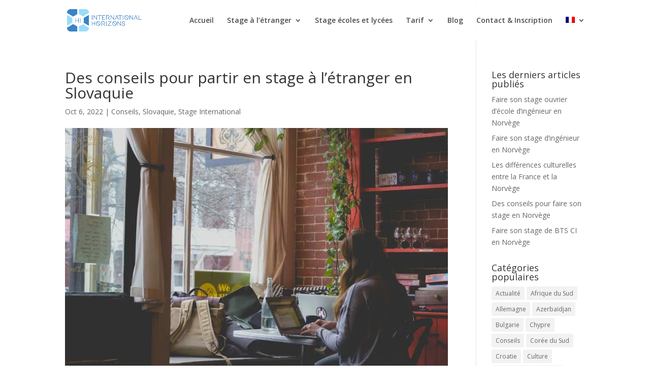

--- FILE ---
content_type: text/html; charset=utf-8
request_url: https://www.google.com/recaptcha/api2/aframe
body_size: 267
content:
<!DOCTYPE HTML><html><head><meta http-equiv="content-type" content="text/html; charset=UTF-8"></head><body><script nonce="uQK2rFD03aCzdFRONs3Pdg">/** Anti-fraud and anti-abuse applications only. See google.com/recaptcha */ try{var clients={'sodar':'https://pagead2.googlesyndication.com/pagead/sodar?'};window.addEventListener("message",function(a){try{if(a.source===window.parent){var b=JSON.parse(a.data);var c=clients[b['id']];if(c){var d=document.createElement('img');d.src=c+b['params']+'&rc='+(localStorage.getItem("rc::a")?sessionStorage.getItem("rc::b"):"");window.document.body.appendChild(d);sessionStorage.setItem("rc::e",parseInt(sessionStorage.getItem("rc::e")||0)+1);localStorage.setItem("rc::h",'1769688290123');}}}catch(b){}});window.parent.postMessage("_grecaptcha_ready", "*");}catch(b){}</script></body></html>

--- FILE ---
content_type: text/css
request_url: https://international-horizons.com/wp-content/et-cache/global/et-divi-customizer-global.min.css?ver=1767775696
body_size: 1041
content:
body,.et_pb_column_1_2 .et_quote_content blockquote cite,.et_pb_column_1_2 .et_link_content a.et_link_main_url,.et_pb_column_1_3 .et_quote_content blockquote cite,.et_pb_column_3_8 .et_quote_content blockquote cite,.et_pb_column_1_4 .et_quote_content blockquote cite,.et_pb_blog_grid .et_quote_content blockquote cite,.et_pb_column_1_3 .et_link_content a.et_link_main_url,.et_pb_column_3_8 .et_link_content a.et_link_main_url,.et_pb_column_1_4 .et_link_content a.et_link_main_url,.et_pb_blog_grid .et_link_content a.et_link_main_url,body .et_pb_bg_layout_light .et_pb_post p,body .et_pb_bg_layout_dark .et_pb_post p{font-size:14px}.et_pb_slide_content,.et_pb_best_value{font-size:15px}#main-header,#main-header .nav li ul,.et-search-form,#main-header .et_mobile_menu{background-color:rgba(255,255,255,0.87)}.et_header_style_centered .mobile_nav .select_page,.et_header_style_split .mobile_nav .select_page,.et_nav_text_color_light #top-menu>li>a,.et_nav_text_color_dark #top-menu>li>a,#top-menu a,.et_mobile_menu li a,.et_nav_text_color_light .et_mobile_menu li a,.et_nav_text_color_dark .et_mobile_menu li a,#et_search_icon:before,.et_search_form_container input,span.et_close_search_field:after,#et-top-navigation .et-cart-info{color:#4c4c4c}.et_search_form_container input::-moz-placeholder{color:#4c4c4c}.et_search_form_container input::-webkit-input-placeholder{color:#4c4c4c}.et_search_form_container input:-ms-input-placeholder{color:#4c4c4c}#main-footer{background-color:#f7f7f7}#main-footer .footer-widget h4,#main-footer .widget_block h1,#main-footer .widget_block h2,#main-footer .widget_block h3,#main-footer .widget_block h4,#main-footer .widget_block h5,#main-footer .widget_block h6{color:#0a0a0a}#et-footer-nav .bottom-nav li.current-menu-item a{color:#2ea3f2}#footer-bottom{background-color:#01000a}#footer-info,#footer-info a{color:#ffffff}#footer-bottom .et-social-icon a{font-size:32px}#footer-bottom .et-social-icon a{color:#117cf7}#main-header{box-shadow:none}.et-fixed-header#main-header{box-shadow:none!important}@media only screen and (min-width:981px){#main-footer .footer-widget h4,#main-footer .widget_block h1,#main-footer .widget_block h2,#main-footer .widget_block h3,#main-footer .widget_block h4,#main-footer .widget_block h5,#main-footer .widget_block h6{font-size:26px}.et-fixed-header #top-menu a,.et-fixed-header #et_search_icon:before,.et-fixed-header #et_top_search .et-search-form input,.et-fixed-header .et_search_form_container input,.et-fixed-header .et_close_search_field:after,.et-fixed-header #et-top-navigation .et-cart-info{color:#4c4c4c!important}.et-fixed-header .et_search_form_container input::-moz-placeholder{color:#4c4c4c!important}.et-fixed-header .et_search_form_container input::-webkit-input-placeholder{color:#4c4c4c!important}.et-fixed-header .et_search_form_container input:-ms-input-placeholder{color:#4c4c4c!important}}@media only screen and (min-width:1350px){.et_pb_row{padding:27px 0}.et_pb_section{padding:54px 0}.single.et_pb_pagebuilder_layout.et_full_width_page .et_post_meta_wrapper{padding-top:81px}.et_pb_fullwidth_section{padding:0}}.dsm_blog_carousel_0 .dsm-entry-thumbnail img,.dsm_blog_carousel_1 .dsm-entry-thumbnail img{max-height:250px;object-fit:cover}.dsm_blog_carousel_1 .dsm-entry-thumbnail img{max-height:200px;min-height:200px;object-fit:cover}@media only screen and (max-width:600px){.pages{display:flex;justify-content:center;align-items:center;margin-bottom:15px}.last,.first{display:none}}.wp-pagenavi a,.wp-pagenavi span{color:#000000;background:#f1f3f5;font-size:1em;line-height:1em;font-weight:bold;padding:0.45em 0.8em;border-radius:5px;transition:all 0.5s;border:none}.wp-pagenavi span.current{color:#ffffff;background:#3C87C8;border-radius:5px;border:none}.wp-pagenavi a:hover{color:#ffffff;background:#3C87C8;border:none}.wp-pagenavi .pages{background:none}.wp-pagenavi{border-top:none;text-align:center;border:none}@media only screen and (max-width:600px){.swiper-pagination-bullet{display:none!important}}